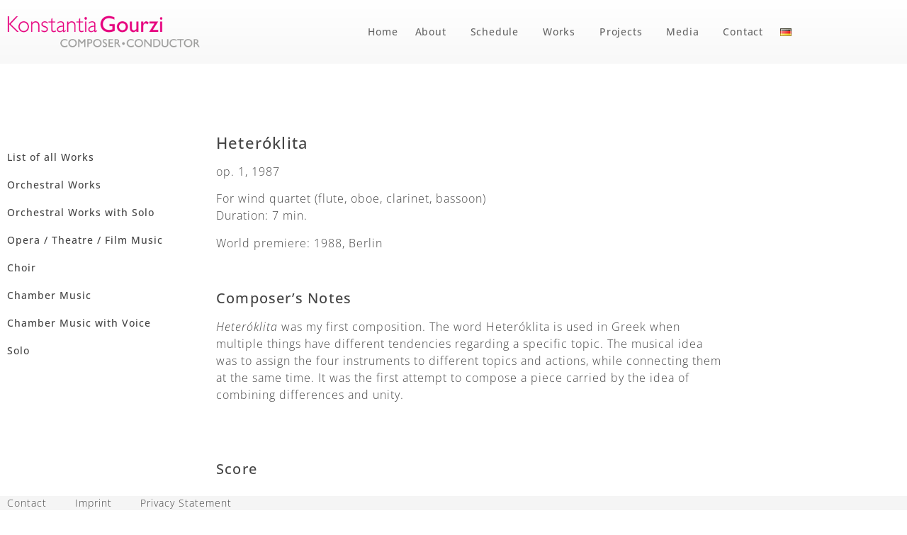

--- FILE ---
content_type: text/html; charset=UTF-8
request_url: https://konstantiagourzi.com/en/heteroklita-en/
body_size: 14423
content:
<!doctype html>
<html lang="en-GB">
<head>
	<meta charset="UTF-8">
	<meta name="viewport" content="width=device-width, initial-scale=1">
	<link rel="profile" href="https://gmpg.org/xfn/11">
	<meta name='robots' content='index, follow, max-image-preview:large, max-snippet:-1, max-video-preview:-1' />

	<!-- This site is optimized with the Yoast SEO plugin v26.7 - https://yoast.com/wordpress/plugins/seo/ -->
	<title>Heteróklita | Konstantia Gourzi | Komponistin und Dirigentin</title>
	<link rel="canonical" href="https://konstantiagourzi.com/en/heteroklita-en/" />
	<meta property="og:locale" content="en_GB" />
	<meta property="og:type" content="article" />
	<meta property="og:title" content="Heteróklita | Konstantia Gourzi | Komponistin und Dirigentin" />
	<meta property="og:description" content="For wind quartet (flute, oboe, clarinet, bassoon) Duration: 7 min." />
	<meta property="og:url" content="https://konstantiagourzi.com/en/heteroklita-en/" />
	<meta property="og:site_name" content="Konstantia Gourzi" />
	<meta property="article:published_time" content="2017-04-22T11:25:31+00:00" />
	<meta property="article:modified_time" content="2023-10-31T11:00:47+00:00" />
	<meta name="author" content="John Blomfeld" />
	<meta name="twitter:card" content="summary_large_image" />
	<meta name="twitter:label1" content="Written by" />
	<meta name="twitter:data1" content="John Blomfeld" />
	<script type="application/ld+json" class="yoast-schema-graph">{"@context":"https://schema.org","@graph":[{"@type":"Article","@id":"https://konstantiagourzi.com/en/heteroklita-en/#article","isPartOf":{"@id":"https://konstantiagourzi.com/en/heteroklita-en/"},"author":{"name":"John Blomfeld","@id":"https://konstantiagourzi.com/en/home-2/#/schema/person/80293a850f412314253b346dc09f17b2"},"headline":"op. 1: Heteróklita (1987)","datePublished":"2017-04-22T11:25:31+00:00","dateModified":"2023-10-31T11:00:47+00:00","mainEntityOfPage":{"@id":"https://konstantiagourzi.com/en/heteroklita-en/"},"wordCount":88,"publisher":{"@id":"https://konstantiagourzi.com/en/home-2/#/schema/person/33d6130fe31e9da5de73fe843bce5d04"},"articleSection":["Chamber Music","Works"],"inLanguage":"en-GB"},{"@type":"WebPage","@id":"https://konstantiagourzi.com/en/heteroklita-en/","url":"https://konstantiagourzi.com/en/heteroklita-en/","name":"Heteróklita | Konstantia Gourzi | Komponistin und Dirigentin","isPartOf":{"@id":"https://konstantiagourzi.com/en/home-2/#website"},"datePublished":"2017-04-22T11:25:31+00:00","dateModified":"2023-10-31T11:00:47+00:00","breadcrumb":{"@id":"https://konstantiagourzi.com/en/heteroklita-en/#breadcrumb"},"inLanguage":"en-GB","potentialAction":[{"@type":"ReadAction","target":["https://konstantiagourzi.com/en/heteroklita-en/"]}]},{"@type":"BreadcrumbList","@id":"https://konstantiagourzi.com/en/heteroklita-en/#breadcrumb","itemListElement":[{"@type":"ListItem","position":1,"name":"Startseite","item":"https://konstantiagourzi.com/en/home-2/"},{"@type":"ListItem","position":2,"name":"op. 1: Heteróklita (1987)"}]},{"@type":"WebSite","@id":"https://konstantiagourzi.com/en/home-2/#website","url":"https://konstantiagourzi.com/en/home-2/","name":"Konstantia Gourzi","description":"Dirigentin und Komponistin","publisher":{"@id":"https://konstantiagourzi.com/en/home-2/#/schema/person/33d6130fe31e9da5de73fe843bce5d04"},"potentialAction":[{"@type":"SearchAction","target":{"@type":"EntryPoint","urlTemplate":"https://konstantiagourzi.com/en/home-2/?s={search_term_string}"},"query-input":{"@type":"PropertyValueSpecification","valueRequired":true,"valueName":"search_term_string"}}],"inLanguage":"en-GB"},{"@type":["Person","Organization"],"@id":"https://konstantiagourzi.com/en/home-2/#/schema/person/33d6130fe31e9da5de73fe843bce5d04","name":"Konstantia Gourzi","image":{"@type":"ImageObject","inLanguage":"en-GB","@id":"https://konstantiagourzi.com/en/home-2/#/schema/person/image/","url":"https://konstantiagourzi.com/wp-content/uploads/konstantia-gourzi-composer-conductor-v4-neu.png","contentUrl":"https://konstantiagourzi.com/wp-content/uploads/konstantia-gourzi-composer-conductor-v4-neu.png","width":780,"height":140,"caption":"Konstantia Gourzi"},"logo":{"@id":"https://konstantiagourzi.com/en/home-2/#/schema/person/image/"}},{"@type":"Person","@id":"https://konstantiagourzi.com/en/home-2/#/schema/person/80293a850f412314253b346dc09f17b2","name":"John Blomfeld","image":{"@type":"ImageObject","inLanguage":"en-GB","@id":"https://konstantiagourzi.com/en/home-2/#/schema/person/image/","url":"https://secure.gravatar.com/avatar/3fd6153717cbe7ceb5ac7d57b745884d0ee2ac63eaf60d79bead658d2e435841?s=96&d=mm&r=g","contentUrl":"https://secure.gravatar.com/avatar/3fd6153717cbe7ceb5ac7d57b745884d0ee2ac63eaf60d79bead658d2e435841?s=96&d=mm&r=g","caption":"John Blomfeld"},"sameAs":["https://konstantiagourzi.com"],"url":"https://konstantiagourzi.com/en/author/john-blomfeld/"}]}</script>
	<!-- / Yoast SEO plugin. -->


<link rel='dns-prefetch' href='//www.googletagmanager.com' />
<link rel="alternate" type="application/rss+xml" title="Konstantia Gourzi &raquo; Feed" href="https://konstantiagourzi.com/en/feed/" />
<link rel="alternate" type="application/rss+xml" title="Konstantia Gourzi &raquo; Comments Feed" href="https://konstantiagourzi.com/en/comments/feed/" />
<link rel="alternate" type="application/rss+xml" title="Konstantia Gourzi &raquo; op. 1: Heteróklita (1987) Comments Feed" href="https://konstantiagourzi.com/en/heteroklita-en/feed/" />
<link rel="alternate" title="oEmbed (JSON)" type="application/json+oembed" href="https://konstantiagourzi.com/wp-json/oembed/1.0/embed?url=https%3A%2F%2Fkonstantiagourzi.com%2Fen%2Fheteroklita-en%2F&#038;lang=en" />
<link rel="alternate" title="oEmbed (XML)" type="text/xml+oembed" href="https://konstantiagourzi.com/wp-json/oembed/1.0/embed?url=https%3A%2F%2Fkonstantiagourzi.com%2Fen%2Fheteroklita-en%2F&#038;format=xml&#038;lang=en" />
<style id='wp-img-auto-sizes-contain-inline-css'>
img:is([sizes=auto i],[sizes^="auto," i]){contain-intrinsic-size:3000px 1500px}
/*# sourceURL=wp-img-auto-sizes-contain-inline-css */
</style>
<style id='wp-emoji-styles-inline-css'>

	img.wp-smiley, img.emoji {
		display: inline !important;
		border: none !important;
		box-shadow: none !important;
		height: 1em !important;
		width: 1em !important;
		margin: 0 0.07em !important;
		vertical-align: -0.1em !important;
		background: none !important;
		padding: 0 !important;
	}
/*# sourceURL=wp-emoji-styles-inline-css */
</style>
<style id='global-styles-inline-css'>
:root{--wp--preset--aspect-ratio--square: 1;--wp--preset--aspect-ratio--4-3: 4/3;--wp--preset--aspect-ratio--3-4: 3/4;--wp--preset--aspect-ratio--3-2: 3/2;--wp--preset--aspect-ratio--2-3: 2/3;--wp--preset--aspect-ratio--16-9: 16/9;--wp--preset--aspect-ratio--9-16: 9/16;--wp--preset--color--black: #000000;--wp--preset--color--cyan-bluish-gray: #abb8c3;--wp--preset--color--white: #ffffff;--wp--preset--color--pale-pink: #f78da7;--wp--preset--color--vivid-red: #cf2e2e;--wp--preset--color--luminous-vivid-orange: #ff6900;--wp--preset--color--luminous-vivid-amber: #fcb900;--wp--preset--color--light-green-cyan: #7bdcb5;--wp--preset--color--vivid-green-cyan: #00d084;--wp--preset--color--pale-cyan-blue: #8ed1fc;--wp--preset--color--vivid-cyan-blue: #0693e3;--wp--preset--color--vivid-purple: #9b51e0;--wp--preset--gradient--vivid-cyan-blue-to-vivid-purple: linear-gradient(135deg,rgb(6,147,227) 0%,rgb(155,81,224) 100%);--wp--preset--gradient--light-green-cyan-to-vivid-green-cyan: linear-gradient(135deg,rgb(122,220,180) 0%,rgb(0,208,130) 100%);--wp--preset--gradient--luminous-vivid-amber-to-luminous-vivid-orange: linear-gradient(135deg,rgb(252,185,0) 0%,rgb(255,105,0) 100%);--wp--preset--gradient--luminous-vivid-orange-to-vivid-red: linear-gradient(135deg,rgb(255,105,0) 0%,rgb(207,46,46) 100%);--wp--preset--gradient--very-light-gray-to-cyan-bluish-gray: linear-gradient(135deg,rgb(238,238,238) 0%,rgb(169,184,195) 100%);--wp--preset--gradient--cool-to-warm-spectrum: linear-gradient(135deg,rgb(74,234,220) 0%,rgb(151,120,209) 20%,rgb(207,42,186) 40%,rgb(238,44,130) 60%,rgb(251,105,98) 80%,rgb(254,248,76) 100%);--wp--preset--gradient--blush-light-purple: linear-gradient(135deg,rgb(255,206,236) 0%,rgb(152,150,240) 100%);--wp--preset--gradient--blush-bordeaux: linear-gradient(135deg,rgb(254,205,165) 0%,rgb(254,45,45) 50%,rgb(107,0,62) 100%);--wp--preset--gradient--luminous-dusk: linear-gradient(135deg,rgb(255,203,112) 0%,rgb(199,81,192) 50%,rgb(65,88,208) 100%);--wp--preset--gradient--pale-ocean: linear-gradient(135deg,rgb(255,245,203) 0%,rgb(182,227,212) 50%,rgb(51,167,181) 100%);--wp--preset--gradient--electric-grass: linear-gradient(135deg,rgb(202,248,128) 0%,rgb(113,206,126) 100%);--wp--preset--gradient--midnight: linear-gradient(135deg,rgb(2,3,129) 0%,rgb(40,116,252) 100%);--wp--preset--font-size--small: 13px;--wp--preset--font-size--medium: 20px;--wp--preset--font-size--large: 36px;--wp--preset--font-size--x-large: 42px;--wp--preset--spacing--20: 0.44rem;--wp--preset--spacing--30: 0.67rem;--wp--preset--spacing--40: 1rem;--wp--preset--spacing--50: 1.5rem;--wp--preset--spacing--60: 2.25rem;--wp--preset--spacing--70: 3.38rem;--wp--preset--spacing--80: 5.06rem;--wp--preset--shadow--natural: 6px 6px 9px rgba(0, 0, 0, 0.2);--wp--preset--shadow--deep: 12px 12px 50px rgba(0, 0, 0, 0.4);--wp--preset--shadow--sharp: 6px 6px 0px rgba(0, 0, 0, 0.2);--wp--preset--shadow--outlined: 6px 6px 0px -3px rgb(255, 255, 255), 6px 6px rgb(0, 0, 0);--wp--preset--shadow--crisp: 6px 6px 0px rgb(0, 0, 0);}:root { --wp--style--global--content-size: 800px;--wp--style--global--wide-size: 1200px; }:where(body) { margin: 0; }.wp-site-blocks > .alignleft { float: left; margin-right: 2em; }.wp-site-blocks > .alignright { float: right; margin-left: 2em; }.wp-site-blocks > .aligncenter { justify-content: center; margin-left: auto; margin-right: auto; }:where(.wp-site-blocks) > * { margin-block-start: 24px; margin-block-end: 0; }:where(.wp-site-blocks) > :first-child { margin-block-start: 0; }:where(.wp-site-blocks) > :last-child { margin-block-end: 0; }:root { --wp--style--block-gap: 24px; }:root :where(.is-layout-flow) > :first-child{margin-block-start: 0;}:root :where(.is-layout-flow) > :last-child{margin-block-end: 0;}:root :where(.is-layout-flow) > *{margin-block-start: 24px;margin-block-end: 0;}:root :where(.is-layout-constrained) > :first-child{margin-block-start: 0;}:root :where(.is-layout-constrained) > :last-child{margin-block-end: 0;}:root :where(.is-layout-constrained) > *{margin-block-start: 24px;margin-block-end: 0;}:root :where(.is-layout-flex){gap: 24px;}:root :where(.is-layout-grid){gap: 24px;}.is-layout-flow > .alignleft{float: left;margin-inline-start: 0;margin-inline-end: 2em;}.is-layout-flow > .alignright{float: right;margin-inline-start: 2em;margin-inline-end: 0;}.is-layout-flow > .aligncenter{margin-left: auto !important;margin-right: auto !important;}.is-layout-constrained > .alignleft{float: left;margin-inline-start: 0;margin-inline-end: 2em;}.is-layout-constrained > .alignright{float: right;margin-inline-start: 2em;margin-inline-end: 0;}.is-layout-constrained > .aligncenter{margin-left: auto !important;margin-right: auto !important;}.is-layout-constrained > :where(:not(.alignleft):not(.alignright):not(.alignfull)){max-width: var(--wp--style--global--content-size);margin-left: auto !important;margin-right: auto !important;}.is-layout-constrained > .alignwide{max-width: var(--wp--style--global--wide-size);}body .is-layout-flex{display: flex;}.is-layout-flex{flex-wrap: wrap;align-items: center;}.is-layout-flex > :is(*, div){margin: 0;}body .is-layout-grid{display: grid;}.is-layout-grid > :is(*, div){margin: 0;}body{padding-top: 0px;padding-right: 0px;padding-bottom: 0px;padding-left: 0px;}a:where(:not(.wp-element-button)){text-decoration: underline;}:root :where(.wp-element-button, .wp-block-button__link){background-color: #32373c;border-width: 0;color: #fff;font-family: inherit;font-size: inherit;font-style: inherit;font-weight: inherit;letter-spacing: inherit;line-height: inherit;padding-top: calc(0.667em + 2px);padding-right: calc(1.333em + 2px);padding-bottom: calc(0.667em + 2px);padding-left: calc(1.333em + 2px);text-decoration: none;text-transform: inherit;}.has-black-color{color: var(--wp--preset--color--black) !important;}.has-cyan-bluish-gray-color{color: var(--wp--preset--color--cyan-bluish-gray) !important;}.has-white-color{color: var(--wp--preset--color--white) !important;}.has-pale-pink-color{color: var(--wp--preset--color--pale-pink) !important;}.has-vivid-red-color{color: var(--wp--preset--color--vivid-red) !important;}.has-luminous-vivid-orange-color{color: var(--wp--preset--color--luminous-vivid-orange) !important;}.has-luminous-vivid-amber-color{color: var(--wp--preset--color--luminous-vivid-amber) !important;}.has-light-green-cyan-color{color: var(--wp--preset--color--light-green-cyan) !important;}.has-vivid-green-cyan-color{color: var(--wp--preset--color--vivid-green-cyan) !important;}.has-pale-cyan-blue-color{color: var(--wp--preset--color--pale-cyan-blue) !important;}.has-vivid-cyan-blue-color{color: var(--wp--preset--color--vivid-cyan-blue) !important;}.has-vivid-purple-color{color: var(--wp--preset--color--vivid-purple) !important;}.has-black-background-color{background-color: var(--wp--preset--color--black) !important;}.has-cyan-bluish-gray-background-color{background-color: var(--wp--preset--color--cyan-bluish-gray) !important;}.has-white-background-color{background-color: var(--wp--preset--color--white) !important;}.has-pale-pink-background-color{background-color: var(--wp--preset--color--pale-pink) !important;}.has-vivid-red-background-color{background-color: var(--wp--preset--color--vivid-red) !important;}.has-luminous-vivid-orange-background-color{background-color: var(--wp--preset--color--luminous-vivid-orange) !important;}.has-luminous-vivid-amber-background-color{background-color: var(--wp--preset--color--luminous-vivid-amber) !important;}.has-light-green-cyan-background-color{background-color: var(--wp--preset--color--light-green-cyan) !important;}.has-vivid-green-cyan-background-color{background-color: var(--wp--preset--color--vivid-green-cyan) !important;}.has-pale-cyan-blue-background-color{background-color: var(--wp--preset--color--pale-cyan-blue) !important;}.has-vivid-cyan-blue-background-color{background-color: var(--wp--preset--color--vivid-cyan-blue) !important;}.has-vivid-purple-background-color{background-color: var(--wp--preset--color--vivid-purple) !important;}.has-black-border-color{border-color: var(--wp--preset--color--black) !important;}.has-cyan-bluish-gray-border-color{border-color: var(--wp--preset--color--cyan-bluish-gray) !important;}.has-white-border-color{border-color: var(--wp--preset--color--white) !important;}.has-pale-pink-border-color{border-color: var(--wp--preset--color--pale-pink) !important;}.has-vivid-red-border-color{border-color: var(--wp--preset--color--vivid-red) !important;}.has-luminous-vivid-orange-border-color{border-color: var(--wp--preset--color--luminous-vivid-orange) !important;}.has-luminous-vivid-amber-border-color{border-color: var(--wp--preset--color--luminous-vivid-amber) !important;}.has-light-green-cyan-border-color{border-color: var(--wp--preset--color--light-green-cyan) !important;}.has-vivid-green-cyan-border-color{border-color: var(--wp--preset--color--vivid-green-cyan) !important;}.has-pale-cyan-blue-border-color{border-color: var(--wp--preset--color--pale-cyan-blue) !important;}.has-vivid-cyan-blue-border-color{border-color: var(--wp--preset--color--vivid-cyan-blue) !important;}.has-vivid-purple-border-color{border-color: var(--wp--preset--color--vivid-purple) !important;}.has-vivid-cyan-blue-to-vivid-purple-gradient-background{background: var(--wp--preset--gradient--vivid-cyan-blue-to-vivid-purple) !important;}.has-light-green-cyan-to-vivid-green-cyan-gradient-background{background: var(--wp--preset--gradient--light-green-cyan-to-vivid-green-cyan) !important;}.has-luminous-vivid-amber-to-luminous-vivid-orange-gradient-background{background: var(--wp--preset--gradient--luminous-vivid-amber-to-luminous-vivid-orange) !important;}.has-luminous-vivid-orange-to-vivid-red-gradient-background{background: var(--wp--preset--gradient--luminous-vivid-orange-to-vivid-red) !important;}.has-very-light-gray-to-cyan-bluish-gray-gradient-background{background: var(--wp--preset--gradient--very-light-gray-to-cyan-bluish-gray) !important;}.has-cool-to-warm-spectrum-gradient-background{background: var(--wp--preset--gradient--cool-to-warm-spectrum) !important;}.has-blush-light-purple-gradient-background{background: var(--wp--preset--gradient--blush-light-purple) !important;}.has-blush-bordeaux-gradient-background{background: var(--wp--preset--gradient--blush-bordeaux) !important;}.has-luminous-dusk-gradient-background{background: var(--wp--preset--gradient--luminous-dusk) !important;}.has-pale-ocean-gradient-background{background: var(--wp--preset--gradient--pale-ocean) !important;}.has-electric-grass-gradient-background{background: var(--wp--preset--gradient--electric-grass) !important;}.has-midnight-gradient-background{background: var(--wp--preset--gradient--midnight) !important;}.has-small-font-size{font-size: var(--wp--preset--font-size--small) !important;}.has-medium-font-size{font-size: var(--wp--preset--font-size--medium) !important;}.has-large-font-size{font-size: var(--wp--preset--font-size--large) !important;}.has-x-large-font-size{font-size: var(--wp--preset--font-size--x-large) !important;}
:root :where(.wp-block-pullquote){font-size: 1.5em;line-height: 1.6;}
/*# sourceURL=global-styles-inline-css */
</style>
<link rel='stylesheet' id='cmplz-general-css' href='https://konstantiagourzi.com/wp-content/plugins/complianz-gdpr/assets/css/cookieblocker.min.css?ver=1765981977' media='all' />
<link rel='stylesheet' id='parent-style-css' href='https://konstantiagourzi.com/wp-content/themes/hello-elementor/style.css?ver=6.9' media='all' />
<link rel='stylesheet' id='child-style-css' href='https://konstantiagourzi.com/wp-content/themes/golden-shadows/style.css?ver=6.9' media='all' />
<link rel='stylesheet' id='hello-elementor-css' href='https://konstantiagourzi.com/wp-content/themes/hello-elementor/assets/css/reset.css?ver=3.4.5' media='all' />
<link rel='stylesheet' id='hello-elementor-theme-style-css' href='https://konstantiagourzi.com/wp-content/themes/hello-elementor/assets/css/theme.css?ver=3.4.5' media='all' />
<link rel='stylesheet' id='hello-elementor-header-footer-css' href='https://konstantiagourzi.com/wp-content/themes/hello-elementor/assets/css/header-footer.css?ver=3.4.5' media='all' />
<link rel='stylesheet' id='elementor-frontend-css' href='https://konstantiagourzi.com/wp-content/plugins/elementor/assets/css/frontend.min.css?ver=3.34.1' media='all' />
<link rel='stylesheet' id='elementor-post-6-css' href='https://konstantiagourzi.com/wp-content/uploads/elementor/css/post-6.css?ver=1768487639' media='all' />
<link rel='stylesheet' id='widget-image-css' href='https://konstantiagourzi.com/wp-content/plugins/elementor/assets/css/widget-image.min.css?ver=3.34.1' media='all' />
<link rel='stylesheet' id='widget-nav-menu-css' href='https://konstantiagourzi.com/wp-content/plugins/elementor-pro/assets/css/widget-nav-menu.min.css?ver=3.34.0' media='all' />
<link rel='stylesheet' id='e-sticky-css' href='https://konstantiagourzi.com/wp-content/plugins/elementor-pro/assets/css/modules/sticky.min.css?ver=3.34.0' media='all' />
<link rel='stylesheet' id='widget-spacer-css' href='https://konstantiagourzi.com/wp-content/plugins/elementor/assets/css/widget-spacer.min.css?ver=3.34.1' media='all' />
<link rel='stylesheet' id='elementor-icons-css' href='https://konstantiagourzi.com/wp-content/plugins/elementor/assets/lib/eicons/css/elementor-icons.min.css?ver=5.45.0' media='all' />
<link rel='stylesheet' id='elementor-post-179-css' href='https://konstantiagourzi.com/wp-content/uploads/elementor/css/post-179.css?ver=1768513398' media='all' />
<link rel='stylesheet' id='elementor-post-41-css' href='https://konstantiagourzi.com/wp-content/uploads/elementor/css/post-41.css?ver=1768487639' media='all' />
<link rel='stylesheet' id='elementor-post-45-css' href='https://konstantiagourzi.com/wp-content/uploads/elementor/css/post-45.css?ver=1768487639' media='all' />
<link rel='stylesheet' id='elementor-post-13505-css' href='https://konstantiagourzi.com/wp-content/uploads/elementor/css/post-13505.css?ver=1768488317' media='all' />
<link rel='stylesheet' id='elementor-icons-shared-0-css' href='https://konstantiagourzi.com/wp-content/plugins/elementor/assets/lib/font-awesome/css/fontawesome.min.css?ver=5.15.3' media='all' />
<link rel='stylesheet' id='elementor-icons-fa-solid-css' href='https://konstantiagourzi.com/wp-content/plugins/elementor/assets/lib/font-awesome/css/solid.min.css?ver=5.15.3' media='all' />
<script src="https://konstantiagourzi.com/wp-includes/js/jquery/jquery.min.js?ver=3.7.1" id="jquery-core-js"></script>
<script src="https://konstantiagourzi.com/wp-includes/js/jquery/jquery-migrate.min.js?ver=3.4.1" id="jquery-migrate-js"></script>
<link rel="https://api.w.org/" href="https://konstantiagourzi.com/wp-json/" /><link rel="alternate" title="JSON" type="application/json" href="https://konstantiagourzi.com/wp-json/wp/v2/posts/179" /><link rel="EditURI" type="application/rsd+xml" title="RSD" href="https://konstantiagourzi.com/xmlrpc.php?rsd" />
<meta name="generator" content="WordPress 6.9" />
<link rel='shortlink' href='https://konstantiagourzi.com/?p=179' />

		<!-- GA Google Analytics @ https://m0n.co/ga -->
		<script async src="https://www.googletagmanager.com/gtag/js?id=G-XG0ZGSDZKP"></script>
		<script>
			window.dataLayer = window.dataLayer || [];
			function gtag(){dataLayer.push(arguments);}
			gtag('js', new Date());
			gtag('config', 'G-XG0ZGSDZKP');
		</script>

	<meta name="generator" content="Site Kit by Google 1.151.0" /><meta name="description" content="For wind quartet (flute, oboe, clarinet, bassoon) 
Duration: 7 min.">
<meta name="generator" content="Elementor 3.34.1; features: additional_custom_breakpoints; settings: css_print_method-external, google_font-enabled, font_display-swap">
			<style>
				.e-con.e-parent:nth-of-type(n+4):not(.e-lazyloaded):not(.e-no-lazyload),
				.e-con.e-parent:nth-of-type(n+4):not(.e-lazyloaded):not(.e-no-lazyload) * {
					background-image: none !important;
				}
				@media screen and (max-height: 1024px) {
					.e-con.e-parent:nth-of-type(n+3):not(.e-lazyloaded):not(.e-no-lazyload),
					.e-con.e-parent:nth-of-type(n+3):not(.e-lazyloaded):not(.e-no-lazyload) * {
						background-image: none !important;
					}
				}
				@media screen and (max-height: 640px) {
					.e-con.e-parent:nth-of-type(n+2):not(.e-lazyloaded):not(.e-no-lazyload),
					.e-con.e-parent:nth-of-type(n+2):not(.e-lazyloaded):not(.e-no-lazyload) * {
						background-image: none !important;
					}
				}
			</style>
			<link rel="icon" href="https://konstantiagourzi.com/wp-content/uploads/cropped-kg-32x32.png" sizes="32x32" />
<link rel="icon" href="https://konstantiagourzi.com/wp-content/uploads/cropped-kg-192x192.png" sizes="192x192" />
<link rel="apple-touch-icon" href="https://konstantiagourzi.com/wp-content/uploads/cropped-kg-180x180.png" />
<meta name="msapplication-TileImage" content="https://konstantiagourzi.com/wp-content/uploads/cropped-kg-270x270.png" />
</head>
<body data-cmplz=1 class="wp-singular post-template-default single single-post postid-179 single-format-standard wp-custom-logo wp-embed-responsive wp-theme-hello-elementor wp-child-theme-golden-shadows hello-elementor-default elementor-default elementor-kit-6 elementor-page elementor-page-179 elementor-page-13505">


<a class="skip-link screen-reader-text" href="#content">Skip to content</a>

		<header data-elementor-type="header" data-elementor-id="41" class="elementor elementor-41 elementor-location-header" data-elementor-post-type="elementor_library">
					<section class="elementor-section elementor-top-section elementor-element elementor-element-a6802df elementor-section-height-min-height elementor-section-boxed elementor-section-height-default elementor-section-items-middle" data-id="a6802df" data-element_type="section" data-settings="{&quot;background_background&quot;:&quot;gradient&quot;}">
						<div class="elementor-container elementor-column-gap-default">
					<div class="elementor-column elementor-col-50 elementor-top-column elementor-element elementor-element-791cb6c" data-id="791cb6c" data-element_type="column">
			<div class="elementor-widget-wrap elementor-element-populated">
						<div class="elementor-element elementor-element-f10a8b6 elementor-widget elementor-widget-theme-site-logo elementor-widget-image" data-id="f10a8b6" data-element_type="widget" data-widget_type="theme-site-logo.default">
				<div class="elementor-widget-container">
											<a href="https://konstantiagourzi.com">
			<img fetchpriority="high" width="780" height="140" src="https://konstantiagourzi.com/wp-content/uploads/konstantia-gourzi-composer-conductor-v4-neu.png" class="attachment-full size-full wp-image-696" alt="Konstantia Gourzi – Dirigentin und Komponistin" srcset="https://konstantiagourzi.com/wp-content/uploads/konstantia-gourzi-composer-conductor-v4-neu.png 780w, https://konstantiagourzi.com/wp-content/uploads/konstantia-gourzi-composer-conductor-v4-neu-300x54.png 300w, https://konstantiagourzi.com/wp-content/uploads/konstantia-gourzi-composer-conductor-v4-neu-768x138.png 768w" sizes="(max-width: 780px) 100vw, 780px" />				</a>
											</div>
				</div>
					</div>
		</div>
				<div class="elementor-column elementor-col-50 elementor-top-column elementor-element elementor-element-3a9dfce" data-id="3a9dfce" data-element_type="column">
			<div class="elementor-widget-wrap elementor-element-populated">
						<div class="elementor-element elementor-element-3df9ee3 elementor-nav-menu__align-end elementor-nav-menu--stretch elementor-nav-menu--dropdown-tablet elementor-nav-menu__text-align-aside elementor-nav-menu--toggle elementor-nav-menu--burger elementor-widget elementor-widget-nav-menu" data-id="3df9ee3" data-element_type="widget" data-settings="{&quot;submenu_icon&quot;:{&quot;value&quot;:&quot;&lt;i class=\&quot;\&quot; aria-hidden=\&quot;true\&quot;&gt;&lt;\/i&gt;&quot;,&quot;library&quot;:&quot;&quot;},&quot;full_width&quot;:&quot;stretch&quot;,&quot;layout&quot;:&quot;horizontal&quot;,&quot;toggle&quot;:&quot;burger&quot;}" data-widget_type="nav-menu.default">
				<div class="elementor-widget-container">
								<nav aria-label="Menu" class="elementor-nav-menu--main elementor-nav-menu__container elementor-nav-menu--layout-horizontal e--pointer-none">
				<ul id="menu-1-3df9ee3" class="elementor-nav-menu"><li class="menu-item menu-item-type-post_type menu-item-object-page menu-item-home menu-item-14769"><a href="https://konstantiagourzi.com/en/home-2/" class="elementor-item">Home</a></li>
<li class="menu-item menu-item-type-post_type menu-item-object-page menu-item-has-children menu-item-14766"><a href="https://konstantiagourzi.com/en/short-biography/" class="elementor-item">About</a>
<ul class="sub-menu elementor-nav-menu--dropdown">
	<li class="menu-item menu-item-type-post_type menu-item-object-page menu-item-19693"><a href="https://konstantiagourzi.com/en/short-biography/" class="elementor-sub-item">Short Biography</a></li>
	<li class="menu-item menu-item-type-post_type menu-item-object-page menu-item-19694"><a href="https://konstantiagourzi.com/en/long-biography/" class="elementor-sub-item">Long Biography</a></li>
	<li class="menu-item menu-item-type-post_type menu-item-object-page menu-item-19695"><a href="https://konstantiagourzi.com/en/essay-2/" class="elementor-sub-item">Essay</a></li>
</ul>
</li>
<li class="menu-item menu-item-type-post_type menu-item-object-page menu-item-has-children menu-item-14767"><a href="https://konstantiagourzi.com/en/schedule/" class="elementor-item">Schedule</a>
<ul class="sub-menu elementor-nav-menu--dropdown">
	<li class="menu-item menu-item-type-post_type menu-item-object-page menu-item-20207"><a href="https://konstantiagourzi.com/en/schedule/" class="elementor-sub-item">Schedule</a></li>
	<li class="menu-item menu-item-type-post_type menu-item-object-page menu-item-27252"><a href="https://konstantiagourzi.com/en/archive-dates-2024/" class="elementor-sub-item">Archive</a></li>
</ul>
</li>
<li class="menu-item menu-item-type-post_type menu-item-object-page menu-item-has-children menu-item-14782"><a href="https://konstantiagourzi.com/en/all-works/" class="elementor-item">Works</a>
<ul class="sub-menu elementor-nav-menu--dropdown">
	<li class="menu-item menu-item-type-post_type menu-item-object-page menu-item-14795"><a href="https://konstantiagourzi.com/en/all-works/list-of-works/" class="elementor-sub-item">List of all Works</a></li>
	<li class="menu-item menu-item-type-post_type menu-item-object-page menu-item-14796"><a href="https://konstantiagourzi.com/en/all-works/orchestral-works/" class="elementor-sub-item">Orchestral Works</a></li>
	<li class="menu-item menu-item-type-post_type menu-item-object-page menu-item-14797"><a href="https://konstantiagourzi.com/en/all-works/orchestral-works-with-solo/" class="elementor-sub-item">Orchestral Works with Solo</a></li>
	<li class="menu-item menu-item-type-post_type menu-item-object-page menu-item-14798"><a href="https://konstantiagourzi.com/en/all-works/opera-theatre-film-music/" class="elementor-sub-item">Opera / Theatre / Film Music</a></li>
	<li class="menu-item menu-item-type-post_type menu-item-object-page menu-item-14799"><a href="https://konstantiagourzi.com/en/all-works/choir/" class="elementor-sub-item">Choir</a></li>
	<li class="menu-item menu-item-type-post_type menu-item-object-page menu-item-14800"><a href="https://konstantiagourzi.com/en/all-works/chamber-music/" class="elementor-sub-item">Chamber Music</a></li>
	<li class="menu-item menu-item-type-post_type menu-item-object-page menu-item-14801"><a href="https://konstantiagourzi.com/en/all-works/chamber-music-with-voice/" class="elementor-sub-item">Chamber Music with Voice</a></li>
	<li class="menu-item menu-item-type-post_type menu-item-object-page menu-item-14802"><a href="https://konstantiagourzi.com/en/all-works/solo/" class="elementor-sub-item">Solo</a></li>
</ul>
</li>
<li class="menu-item menu-item-type-post_type menu-item-object-page menu-item-has-children menu-item-14765"><a href="https://konstantiagourzi.com/en/projects/" class="elementor-item">Projects</a>
<ul class="sub-menu elementor-nav-menu--dropdown">
	<li class="menu-item menu-item-type-post_type menu-item-object-page menu-item-15096"><a href="https://konstantiagourzi.com/en/projects/ensembles/" class="elementor-sub-item">Ensembles</a></li>
	<li class="menu-item menu-item-type-post_type menu-item-object-page menu-item-15095"><a href="https://konstantiagourzi.com/en/projects/concert-series/" class="elementor-sub-item">Concert Series</a></li>
	<li class="menu-item menu-item-type-post_type menu-item-object-page menu-item-15094"><a href="https://konstantiagourzi.com/en/projects/music-and-other-art-forms/" class="elementor-sub-item">Music and other Art Forms</a></li>
	<li class="menu-item menu-item-type-post_type menu-item-object-page menu-item-15093"><a href="https://konstantiagourzi.com/en/projects/classics-in-dialogue/" class="elementor-sub-item">Classic in Dialogue</a></li>
	<li class="menu-item menu-item-type-post_type menu-item-object-page menu-item-15092"><a href="https://konstantiagourzi.com/en/projects/education/" class="elementor-sub-item">Education</a></li>
</ul>
</li>
<li class="menu-item menu-item-type-post_type menu-item-object-page menu-item-has-children menu-item-14778"><a href="https://konstantiagourzi.com/en/media-2/" class="elementor-item">Media</a>
<ul class="sub-menu elementor-nav-menu--dropdown">
	<li class="menu-item menu-item-type-post_type menu-item-object-page menu-item-15046"><a href="https://konstantiagourzi.com/en/media-2/discography/" class="elementor-sub-item">Discography</a></li>
	<li class="menu-item menu-item-type-post_type menu-item-object-page menu-item-15047"><a href="https://konstantiagourzi.com/en/media-2/pictures/" class="elementor-sub-item">Gallery</a></li>
	<li class="menu-item menu-item-type-post_type menu-item-object-page menu-item-15048"><a href="https://konstantiagourzi.com/en/media-2/videos/" class="elementor-sub-item">Videos</a></li>
	<li class="menu-item menu-item-type-post_type menu-item-object-page menu-item-15049"><a href="https://konstantiagourzi.com/en/media-2/interviews/" class="elementor-sub-item">Interviews</a></li>
	<li class="menu-item menu-item-type-post_type menu-item-object-page menu-item-15051"><a href="https://konstantiagourzi.com/en/media-2/reviews/" class="elementor-sub-item">Reviews</a></li>
	<li class="menu-item menu-item-type-post_type menu-item-object-page menu-item-15050"><a href="https://konstantiagourzi.com/en/media-2/download-press/" class="elementor-sub-item">Portraits</a></li>
</ul>
</li>
<li class="menu-item menu-item-type-post_type menu-item-object-page menu-item-14768"><a href="https://konstantiagourzi.com/en/contact/" class="elementor-item">Contact</a></li>
<li class="lang-item lang-item-26 lang-item-de no-translation lang-item-first menu-item menu-item-type-custom menu-item-object-custom menu-item-14781-de"><a href="https://konstantiagourzi.com/" hreflang="de-DE" lang="de-DE" class="elementor-item"><img src="[data-uri]" alt="Deutsch" width="16" height="11" style="width: 16px; height: 11px;" /></a></li>
</ul>			</nav>
					<div class="elementor-menu-toggle" role="button" tabindex="0" aria-label="Menu Toggle" aria-expanded="false">
			<i aria-hidden="true" role="presentation" class="elementor-menu-toggle__icon--open eicon-menu-bar"></i><i aria-hidden="true" role="presentation" class="elementor-menu-toggle__icon--close eicon-close"></i>		</div>
					<nav class="elementor-nav-menu--dropdown elementor-nav-menu__container" aria-hidden="true">
				<ul id="menu-2-3df9ee3" class="elementor-nav-menu"><li class="menu-item menu-item-type-post_type menu-item-object-page menu-item-home menu-item-14769"><a href="https://konstantiagourzi.com/en/home-2/" class="elementor-item" tabindex="-1">Home</a></li>
<li class="menu-item menu-item-type-post_type menu-item-object-page menu-item-has-children menu-item-14766"><a href="https://konstantiagourzi.com/en/short-biography/" class="elementor-item" tabindex="-1">About</a>
<ul class="sub-menu elementor-nav-menu--dropdown">
	<li class="menu-item menu-item-type-post_type menu-item-object-page menu-item-19693"><a href="https://konstantiagourzi.com/en/short-biography/" class="elementor-sub-item" tabindex="-1">Short Biography</a></li>
	<li class="menu-item menu-item-type-post_type menu-item-object-page menu-item-19694"><a href="https://konstantiagourzi.com/en/long-biography/" class="elementor-sub-item" tabindex="-1">Long Biography</a></li>
	<li class="menu-item menu-item-type-post_type menu-item-object-page menu-item-19695"><a href="https://konstantiagourzi.com/en/essay-2/" class="elementor-sub-item" tabindex="-1">Essay</a></li>
</ul>
</li>
<li class="menu-item menu-item-type-post_type menu-item-object-page menu-item-has-children menu-item-14767"><a href="https://konstantiagourzi.com/en/schedule/" class="elementor-item" tabindex="-1">Schedule</a>
<ul class="sub-menu elementor-nav-menu--dropdown">
	<li class="menu-item menu-item-type-post_type menu-item-object-page menu-item-20207"><a href="https://konstantiagourzi.com/en/schedule/" class="elementor-sub-item" tabindex="-1">Schedule</a></li>
	<li class="menu-item menu-item-type-post_type menu-item-object-page menu-item-27252"><a href="https://konstantiagourzi.com/en/archive-dates-2024/" class="elementor-sub-item" tabindex="-1">Archive</a></li>
</ul>
</li>
<li class="menu-item menu-item-type-post_type menu-item-object-page menu-item-has-children menu-item-14782"><a href="https://konstantiagourzi.com/en/all-works/" class="elementor-item" tabindex="-1">Works</a>
<ul class="sub-menu elementor-nav-menu--dropdown">
	<li class="menu-item menu-item-type-post_type menu-item-object-page menu-item-14795"><a href="https://konstantiagourzi.com/en/all-works/list-of-works/" class="elementor-sub-item" tabindex="-1">List of all Works</a></li>
	<li class="menu-item menu-item-type-post_type menu-item-object-page menu-item-14796"><a href="https://konstantiagourzi.com/en/all-works/orchestral-works/" class="elementor-sub-item" tabindex="-1">Orchestral Works</a></li>
	<li class="menu-item menu-item-type-post_type menu-item-object-page menu-item-14797"><a href="https://konstantiagourzi.com/en/all-works/orchestral-works-with-solo/" class="elementor-sub-item" tabindex="-1">Orchestral Works with Solo</a></li>
	<li class="menu-item menu-item-type-post_type menu-item-object-page menu-item-14798"><a href="https://konstantiagourzi.com/en/all-works/opera-theatre-film-music/" class="elementor-sub-item" tabindex="-1">Opera / Theatre / Film Music</a></li>
	<li class="menu-item menu-item-type-post_type menu-item-object-page menu-item-14799"><a href="https://konstantiagourzi.com/en/all-works/choir/" class="elementor-sub-item" tabindex="-1">Choir</a></li>
	<li class="menu-item menu-item-type-post_type menu-item-object-page menu-item-14800"><a href="https://konstantiagourzi.com/en/all-works/chamber-music/" class="elementor-sub-item" tabindex="-1">Chamber Music</a></li>
	<li class="menu-item menu-item-type-post_type menu-item-object-page menu-item-14801"><a href="https://konstantiagourzi.com/en/all-works/chamber-music-with-voice/" class="elementor-sub-item" tabindex="-1">Chamber Music with Voice</a></li>
	<li class="menu-item menu-item-type-post_type menu-item-object-page menu-item-14802"><a href="https://konstantiagourzi.com/en/all-works/solo/" class="elementor-sub-item" tabindex="-1">Solo</a></li>
</ul>
</li>
<li class="menu-item menu-item-type-post_type menu-item-object-page menu-item-has-children menu-item-14765"><a href="https://konstantiagourzi.com/en/projects/" class="elementor-item" tabindex="-1">Projects</a>
<ul class="sub-menu elementor-nav-menu--dropdown">
	<li class="menu-item menu-item-type-post_type menu-item-object-page menu-item-15096"><a href="https://konstantiagourzi.com/en/projects/ensembles/" class="elementor-sub-item" tabindex="-1">Ensembles</a></li>
	<li class="menu-item menu-item-type-post_type menu-item-object-page menu-item-15095"><a href="https://konstantiagourzi.com/en/projects/concert-series/" class="elementor-sub-item" tabindex="-1">Concert Series</a></li>
	<li class="menu-item menu-item-type-post_type menu-item-object-page menu-item-15094"><a href="https://konstantiagourzi.com/en/projects/music-and-other-art-forms/" class="elementor-sub-item" tabindex="-1">Music and other Art Forms</a></li>
	<li class="menu-item menu-item-type-post_type menu-item-object-page menu-item-15093"><a href="https://konstantiagourzi.com/en/projects/classics-in-dialogue/" class="elementor-sub-item" tabindex="-1">Classic in Dialogue</a></li>
	<li class="menu-item menu-item-type-post_type menu-item-object-page menu-item-15092"><a href="https://konstantiagourzi.com/en/projects/education/" class="elementor-sub-item" tabindex="-1">Education</a></li>
</ul>
</li>
<li class="menu-item menu-item-type-post_type menu-item-object-page menu-item-has-children menu-item-14778"><a href="https://konstantiagourzi.com/en/media-2/" class="elementor-item" tabindex="-1">Media</a>
<ul class="sub-menu elementor-nav-menu--dropdown">
	<li class="menu-item menu-item-type-post_type menu-item-object-page menu-item-15046"><a href="https://konstantiagourzi.com/en/media-2/discography/" class="elementor-sub-item" tabindex="-1">Discography</a></li>
	<li class="menu-item menu-item-type-post_type menu-item-object-page menu-item-15047"><a href="https://konstantiagourzi.com/en/media-2/pictures/" class="elementor-sub-item" tabindex="-1">Gallery</a></li>
	<li class="menu-item menu-item-type-post_type menu-item-object-page menu-item-15048"><a href="https://konstantiagourzi.com/en/media-2/videos/" class="elementor-sub-item" tabindex="-1">Videos</a></li>
	<li class="menu-item menu-item-type-post_type menu-item-object-page menu-item-15049"><a href="https://konstantiagourzi.com/en/media-2/interviews/" class="elementor-sub-item" tabindex="-1">Interviews</a></li>
	<li class="menu-item menu-item-type-post_type menu-item-object-page menu-item-15051"><a href="https://konstantiagourzi.com/en/media-2/reviews/" class="elementor-sub-item" tabindex="-1">Reviews</a></li>
	<li class="menu-item menu-item-type-post_type menu-item-object-page menu-item-15050"><a href="https://konstantiagourzi.com/en/media-2/download-press/" class="elementor-sub-item" tabindex="-1">Portraits</a></li>
</ul>
</li>
<li class="menu-item menu-item-type-post_type menu-item-object-page menu-item-14768"><a href="https://konstantiagourzi.com/en/contact/" class="elementor-item" tabindex="-1">Contact</a></li>
<li class="lang-item lang-item-26 lang-item-de no-translation lang-item-first menu-item menu-item-type-custom menu-item-object-custom menu-item-14781-de"><a href="https://konstantiagourzi.com/" hreflang="de-DE" lang="de-DE" class="elementor-item" tabindex="-1"><img src="[data-uri]" alt="Deutsch" width="16" height="11" style="width: 16px; height: 11px;" /></a></li>
</ul>			</nav>
						</div>
				</div>
					</div>
		</div>
					</div>
		</section>
				</header>
				<div data-elementor-type="single-post" data-elementor-id="13505" class="elementor elementor-13505 elementor-location-single post-179 post type-post status-publish format-standard hentry category-chamber-music category-works" data-elementor-post-type="elementor_library">
					<section class="elementor-section elementor-top-section elementor-element elementor-element-d3d647b elementor-section-boxed elementor-section-height-default elementor-section-height-default" data-id="d3d647b" data-element_type="section">
						<div class="elementor-container elementor-column-gap-default">
					<div class="elementor-column elementor-col-100 elementor-top-column elementor-element elementor-element-2325e0c" data-id="2325e0c" data-element_type="column">
			<div class="elementor-widget-wrap elementor-element-populated">
						<div class="elementor-element elementor-element-262e2b2 elementor-widget elementor-widget-spacer" data-id="262e2b2" data-element_type="widget" data-widget_type="spacer.default">
				<div class="elementor-widget-container">
							<div class="elementor-spacer">
			<div class="elementor-spacer-inner"></div>
		</div>
						</div>
				</div>
					</div>
		</div>
					</div>
		</section>
				<section class="elementor-section elementor-top-section elementor-element elementor-element-4041370 elementor-section-boxed elementor-section-height-default elementor-section-height-default" data-id="4041370" data-element_type="section">
						<div class="elementor-container elementor-column-gap-default">
					<div class="elementor-column elementor-col-50 elementor-top-column elementor-element elementor-element-c1e931f" data-id="c1e931f" data-element_type="column">
			<div class="elementor-widget-wrap elementor-element-populated">
						<div class="elementor-element elementor-element-771d06f elementor-nav-menu--dropdown-tablet elementor-nav-menu__text-align-aside elementor-nav-menu--toggle elementor-nav-menu--burger elementor-widget elementor-widget-nav-menu" data-id="771d06f" data-element_type="widget" data-settings="{&quot;layout&quot;:&quot;vertical&quot;,&quot;submenu_icon&quot;:{&quot;value&quot;:&quot;&lt;i class=\&quot;fas fa-caret-down\&quot; aria-hidden=\&quot;true\&quot;&gt;&lt;\/i&gt;&quot;,&quot;library&quot;:&quot;fa-solid&quot;},&quot;toggle&quot;:&quot;burger&quot;}" data-widget_type="nav-menu.default">
				<div class="elementor-widget-container">
								<nav aria-label="Menu" class="elementor-nav-menu--main elementor-nav-menu__container elementor-nav-menu--layout-vertical e--pointer-none">
				<ul id="menu-1-771d06f" class="elementor-nav-menu sm-vertical"><li class="menu-item menu-item-type-post_type menu-item-object-page menu-item-13500"><a href="https://konstantiagourzi.com/en/all-works/list-of-works/" class="elementor-item">List of all Works</a></li>
<li class="menu-item menu-item-type-post_type menu-item-object-page menu-item-13499"><a href="https://konstantiagourzi.com/en/all-works/orchestral-works/" class="elementor-item">Orchestral Works</a></li>
<li class="menu-item menu-item-type-post_type menu-item-object-page menu-item-13498"><a href="https://konstantiagourzi.com/en/all-works/orchestral-works-with-solo/" class="elementor-item">Orchestral Works with Solo</a></li>
<li class="menu-item menu-item-type-post_type menu-item-object-page menu-item-13497"><a href="https://konstantiagourzi.com/en/all-works/opera-theatre-film-music/" class="elementor-item">Opera / Theatre / Film Music</a></li>
<li class="menu-item menu-item-type-post_type menu-item-object-page menu-item-13496"><a href="https://konstantiagourzi.com/en/all-works/choir/" class="elementor-item">Choir</a></li>
<li class="menu-item menu-item-type-post_type menu-item-object-page menu-item-13495"><a href="https://konstantiagourzi.com/en/all-works/chamber-music/" class="elementor-item">Chamber Music</a></li>
<li class="menu-item menu-item-type-post_type menu-item-object-page menu-item-13494"><a href="https://konstantiagourzi.com/en/all-works/chamber-music-with-voice/" class="elementor-item">Chamber Music with Voice</a></li>
<li class="menu-item menu-item-type-post_type menu-item-object-page menu-item-13493"><a href="https://konstantiagourzi.com/en/all-works/solo/" class="elementor-item">Solo</a></li>
</ul>			</nav>
					<div class="elementor-menu-toggle" role="button" tabindex="0" aria-label="Menu Toggle" aria-expanded="false">
			<i aria-hidden="true" role="presentation" class="elementor-menu-toggle__icon--open eicon-menu-bar"></i><i aria-hidden="true" role="presentation" class="elementor-menu-toggle__icon--close eicon-close"></i>		</div>
					<nav class="elementor-nav-menu--dropdown elementor-nav-menu__container" aria-hidden="true">
				<ul id="menu-2-771d06f" class="elementor-nav-menu sm-vertical"><li class="menu-item menu-item-type-post_type menu-item-object-page menu-item-13500"><a href="https://konstantiagourzi.com/en/all-works/list-of-works/" class="elementor-item" tabindex="-1">List of all Works</a></li>
<li class="menu-item menu-item-type-post_type menu-item-object-page menu-item-13499"><a href="https://konstantiagourzi.com/en/all-works/orchestral-works/" class="elementor-item" tabindex="-1">Orchestral Works</a></li>
<li class="menu-item menu-item-type-post_type menu-item-object-page menu-item-13498"><a href="https://konstantiagourzi.com/en/all-works/orchestral-works-with-solo/" class="elementor-item" tabindex="-1">Orchestral Works with Solo</a></li>
<li class="menu-item menu-item-type-post_type menu-item-object-page menu-item-13497"><a href="https://konstantiagourzi.com/en/all-works/opera-theatre-film-music/" class="elementor-item" tabindex="-1">Opera / Theatre / Film Music</a></li>
<li class="menu-item menu-item-type-post_type menu-item-object-page menu-item-13496"><a href="https://konstantiagourzi.com/en/all-works/choir/" class="elementor-item" tabindex="-1">Choir</a></li>
<li class="menu-item menu-item-type-post_type menu-item-object-page menu-item-13495"><a href="https://konstantiagourzi.com/en/all-works/chamber-music/" class="elementor-item" tabindex="-1">Chamber Music</a></li>
<li class="menu-item menu-item-type-post_type menu-item-object-page menu-item-13494"><a href="https://konstantiagourzi.com/en/all-works/chamber-music-with-voice/" class="elementor-item" tabindex="-1">Chamber Music with Voice</a></li>
<li class="menu-item menu-item-type-post_type menu-item-object-page menu-item-13493"><a href="https://konstantiagourzi.com/en/all-works/solo/" class="elementor-item" tabindex="-1">Solo</a></li>
</ul>			</nav>
						</div>
				</div>
					</div>
		</div>
				<div class="elementor-column elementor-col-50 elementor-top-column elementor-element elementor-element-4735a9a" data-id="4735a9a" data-element_type="column">
			<div class="elementor-widget-wrap elementor-element-populated">
						<div class="elementor-element elementor-element-4404df1 elementor-widget elementor-widget-theme-post-content" data-id="4404df1" data-element_type="widget" data-widget_type="theme-post-content.default">
				<div class="elementor-widget-container">
							<div data-elementor-type="wp-post" data-elementor-id="179" class="elementor elementor-179" data-elementor-post-type="post">
						<section class="elementor-section elementor-top-section elementor-element elementor-element-1f964716 elementor-section-boxed elementor-section-height-default elementor-section-height-default" data-id="1f964716" data-element_type="section">
						<div class="elementor-container elementor-column-gap-default">
					<div class="elementor-column elementor-col-100 elementor-top-column elementor-element elementor-element-231bcef0" data-id="231bcef0" data-element_type="column">
			<div class="elementor-widget-wrap elementor-element-populated">
						<div class="elementor-element elementor-element-6031087e elementor-widget elementor-widget-text-editor" data-id="6031087e" data-element_type="widget" data-widget_type="text-editor.default">
				<div class="elementor-widget-container">
									<h2><b>Heteróklita</b></h2><p>op. 1, 1987</p><p>For wind quartet (flute, oboe, clarinet, bassoon)<br />Duration: 7 min.</p><p>World premiere: 1988, Berlin</p><h3> </h3><h3><b>Composer’s Notes</b></h3><p><em>Heteróklita</em> was my first composition. The word Heteróklita is used in Greek when multiple things have different tendencies regarding a specific topic. The musical idea was to assign the four instruments to different topics and actions, while connecting them at the same time. It was the first attempt to compose a piece carried by the idea of combining differences and unity.</p><p> </p>								</div>
				</div>
				<div class="elementor-element elementor-element-21a675d elementor-widget elementor-widget-text-editor" data-id="21a675d" data-element_type="widget" data-widget_type="text-editor.default">
				<div class="elementor-widget-container">
									<h3><b>Score</b></h3>								</div>
				</div>
				<section class="elementor-section elementor-inner-section elementor-element elementor-element-d625bd2 elementor-section-boxed elementor-section-height-default elementor-section-height-default" data-id="d625bd2" data-element_type="section" data-settings="{&quot;background_background&quot;:&quot;classic&quot;}">
						<div class="elementor-container elementor-column-gap-default">
					<div class="elementor-column elementor-col-50 elementor-inner-column elementor-element elementor-element-94f0f27" data-id="94f0f27" data-element_type="column">
			<div class="elementor-widget-wrap elementor-element-populated">
						<div class="elementor-element elementor-element-4e10d28 elementor-widget elementor-widget-text-editor" data-id="4e10d28" data-element_type="widget" data-widget_type="text-editor.default">
				<div class="elementor-widget-container">
									<p><a href="#">Preview PDF</a></p>								</div>
				</div>
					</div>
		</div>
				<div class="elementor-column elementor-col-50 elementor-inner-column elementor-element elementor-element-0444aaf" data-id="0444aaf" data-element_type="column">
			<div class="elementor-widget-wrap elementor-element-populated">
						<div class="elementor-element elementor-element-77a175f elementor-align-right elementor-widget elementor-widget-button" data-id="77a175f" data-element_type="widget" data-widget_type="button.default">
				<div class="elementor-widget-container">
									<div class="elementor-button-wrapper">
					<a class="elementor-button elementor-button-link elementor-size-xs" href="mailto:info@konstantiagourzi.com?subject=Notenbestellung/Scores">
						<span class="elementor-button-content-wrapper">
						<span class="elementor-button-icon">
				<i aria-hidden="true" class="fas fa-angle-double-right"></i>			</span>
									<span class="elementor-button-text">Order</span>
					</span>
					</a>
				</div>
								</div>
				</div>
					</div>
		</div>
					</div>
		</section>
					</div>
		</div>
					</div>
		</section>
				</div>
						</div>
				</div>
					</div>
		</div>
					</div>
		</section>
				<section class="elementor-section elementor-top-section elementor-element elementor-element-0624f5d elementor-section-boxed elementor-section-height-default elementor-section-height-default" data-id="0624f5d" data-element_type="section">
						<div class="elementor-container elementor-column-gap-default">
					<div class="elementor-column elementor-col-100 elementor-top-column elementor-element elementor-element-2068720" data-id="2068720" data-element_type="column">
			<div class="elementor-widget-wrap elementor-element-populated">
						<div class="elementor-element elementor-element-315d78e elementor-widget elementor-widget-spacer" data-id="315d78e" data-element_type="widget" data-widget_type="spacer.default">
				<div class="elementor-widget-container">
							<div class="elementor-spacer">
			<div class="elementor-spacer-inner"></div>
		</div>
						</div>
				</div>
					</div>
		</div>
					</div>
		</section>
				</div>
				<footer data-elementor-type="footer" data-elementor-id="45" class="elementor elementor-45 elementor-location-footer" data-elementor-post-type="elementor_library">
					<section class="elementor-section elementor-top-section elementor-element elementor-element-0419d6d elementor-section-boxed elementor-section-height-default elementor-section-height-default" data-id="0419d6d" data-element_type="section" data-settings="{&quot;background_background&quot;:&quot;classic&quot;,&quot;sticky&quot;:&quot;bottom&quot;,&quot;sticky_on&quot;:[&quot;desktop&quot;],&quot;sticky_offset&quot;:0,&quot;sticky_effects_offset&quot;:0,&quot;sticky_anchor_link_offset&quot;:0}">
						<div class="elementor-container elementor-column-gap-default">
					<div class="elementor-column elementor-col-100 elementor-top-column elementor-element elementor-element-9f18816" data-id="9f18816" data-element_type="column">
			<div class="elementor-widget-wrap elementor-element-populated">
						<div class="elementor-element elementor-element-c46e00a elementor-nav-menu__align-start elementor-nav-menu--dropdown-none elementor-widget elementor-widget-nav-menu" data-id="c46e00a" data-element_type="widget" data-settings="{&quot;layout&quot;:&quot;horizontal&quot;,&quot;submenu_icon&quot;:{&quot;value&quot;:&quot;&lt;i class=\&quot;fas fa-caret-down\&quot; aria-hidden=\&quot;true\&quot;&gt;&lt;\/i&gt;&quot;,&quot;library&quot;:&quot;fa-solid&quot;}}" data-widget_type="nav-menu.default">
				<div class="elementor-widget-container">
								<nav aria-label="Menu" class="elementor-nav-menu--main elementor-nav-menu__container elementor-nav-menu--layout-horizontal e--pointer-none">
				<ul id="menu-1-c46e00a" class="elementor-nav-menu"><li class="menu-item menu-item-type-post_type menu-item-object-page menu-item-19452"><a href="https://konstantiagourzi.com/en/contact/" class="elementor-item">Contact</a></li>
<li class="menu-item menu-item-type-post_type menu-item-object-page menu-item-19453"><a href="https://konstantiagourzi.com/en/imprint/" class="elementor-item">Imprint</a></li>
<li class="menu-item menu-item-type-post_type menu-item-object-page menu-item-privacy-policy menu-item-19465"><a rel="privacy-policy" href="https://konstantiagourzi.com/en/privacy-statement/" class="elementor-item">Privacy Statement</a></li>
</ul>			</nav>
						<nav class="elementor-nav-menu--dropdown elementor-nav-menu__container" aria-hidden="true">
				<ul id="menu-2-c46e00a" class="elementor-nav-menu"><li class="menu-item menu-item-type-post_type menu-item-object-page menu-item-19452"><a href="https://konstantiagourzi.com/en/contact/" class="elementor-item" tabindex="-1">Contact</a></li>
<li class="menu-item menu-item-type-post_type menu-item-object-page menu-item-19453"><a href="https://konstantiagourzi.com/en/imprint/" class="elementor-item" tabindex="-1">Imprint</a></li>
<li class="menu-item menu-item-type-post_type menu-item-object-page menu-item-privacy-policy menu-item-19465"><a rel="privacy-policy" href="https://konstantiagourzi.com/en/privacy-statement/" class="elementor-item" tabindex="-1">Privacy Statement</a></li>
</ul>			</nav>
						</div>
				</div>
					</div>
		</div>
					</div>
		</section>
				</footer>
		
<script type="speculationrules">
{"prefetch":[{"source":"document","where":{"and":[{"href_matches":"/*"},{"not":{"href_matches":["/wp-*.php","/wp-admin/*","/wp-content/uploads/*","/wp-content/*","/wp-content/plugins/*","/wp-content/themes/golden-shadows/*","/wp-content/themes/hello-elementor/*","/*\\?(.+)"]}},{"not":{"selector_matches":"a[rel~=\"nofollow\"]"}},{"not":{"selector_matches":".no-prefetch, .no-prefetch a"}}]},"eagerness":"conservative"}]}
</script>
			<script>
				const lazyloadRunObserver = () => {
					const lazyloadBackgrounds = document.querySelectorAll( `.e-con.e-parent:not(.e-lazyloaded)` );
					const lazyloadBackgroundObserver = new IntersectionObserver( ( entries ) => {
						entries.forEach( ( entry ) => {
							if ( entry.isIntersecting ) {
								let lazyloadBackground = entry.target;
								if( lazyloadBackground ) {
									lazyloadBackground.classList.add( 'e-lazyloaded' );
								}
								lazyloadBackgroundObserver.unobserve( entry.target );
							}
						});
					}, { rootMargin: '200px 0px 200px 0px' } );
					lazyloadBackgrounds.forEach( ( lazyloadBackground ) => {
						lazyloadBackgroundObserver.observe( lazyloadBackground );
					} );
				};
				const events = [
					'DOMContentLoaded',
					'elementor/lazyload/observe',
				];
				events.forEach( ( event ) => {
					document.addEventListener( event, lazyloadRunObserver );
				} );
			</script>
			<script src="https://konstantiagourzi.com/wp-content/themes/hello-elementor/assets/js/hello-frontend.js?ver=3.4.5" id="hello-theme-frontend-js"></script>
<script src="https://konstantiagourzi.com/wp-content/plugins/elementor/assets/js/webpack.runtime.min.js?ver=3.34.1" id="elementor-webpack-runtime-js"></script>
<script src="https://konstantiagourzi.com/wp-content/plugins/elementor/assets/js/frontend-modules.min.js?ver=3.34.1" id="elementor-frontend-modules-js"></script>
<script src="https://konstantiagourzi.com/wp-includes/js/jquery/ui/core.min.js?ver=1.13.3" id="jquery-ui-core-js"></script>
<script id="elementor-frontend-js-before">
var elementorFrontendConfig = {"environmentMode":{"edit":false,"wpPreview":false,"isScriptDebug":false},"i18n":{"shareOnFacebook":"Share on Facebook","shareOnTwitter":"Share on Twitter","pinIt":"Pin it","download":"Download","downloadImage":"Download image","fullscreen":"Fullscreen","zoom":"Zoom","share":"Share","playVideo":"Play Video","previous":"Previous","next":"Next","close":"Close","a11yCarouselPrevSlideMessage":"Previous slide","a11yCarouselNextSlideMessage":"Next slide","a11yCarouselFirstSlideMessage":"This is the first slide","a11yCarouselLastSlideMessage":"This is the last slide","a11yCarouselPaginationBulletMessage":"Go to slide"},"is_rtl":false,"breakpoints":{"xs":0,"sm":480,"md":768,"lg":1025,"xl":1440,"xxl":1600},"responsive":{"breakpoints":{"mobile":{"label":"Mobile Portrait","value":767,"default_value":767,"direction":"max","is_enabled":true},"mobile_extra":{"label":"Mobile Landscape","value":880,"default_value":880,"direction":"max","is_enabled":false},"tablet":{"label":"Tablet Portrait","value":1024,"default_value":1024,"direction":"max","is_enabled":true},"tablet_extra":{"label":"Tablet Landscape","value":1200,"default_value":1200,"direction":"max","is_enabled":false},"laptop":{"label":"Laptop","value":1366,"default_value":1366,"direction":"max","is_enabled":false},"widescreen":{"label":"Widescreen","value":2400,"default_value":2400,"direction":"min","is_enabled":false}},"hasCustomBreakpoints":false},"version":"3.34.1","is_static":false,"experimentalFeatures":{"additional_custom_breakpoints":true,"theme_builder_v2":true,"hello-theme-header-footer":true,"home_screen":true,"global_classes_should_enforce_capabilities":true,"e_variables":true,"cloud-library":true,"e_opt_in_v4_page":true,"e_interactions":true,"import-export-customization":true,"e_pro_variables":true},"urls":{"assets":"https:\/\/konstantiagourzi.com\/wp-content\/plugins\/elementor\/assets\/","ajaxurl":"https:\/\/konstantiagourzi.com\/wp-admin\/admin-ajax.php","uploadUrl":"https:\/\/konstantiagourzi.com\/wp-content\/uploads"},"nonces":{"floatingButtonsClickTracking":"5aa65ec8cd"},"swiperClass":"swiper","settings":{"page":[],"editorPreferences":[]},"kit":{"active_breakpoints":["viewport_mobile","viewport_tablet"],"global_image_lightbox":"yes","lightbox_enable_counter":"yes","lightbox_enable_fullscreen":"yes","lightbox_enable_zoom":"yes","lightbox_enable_share":"yes","lightbox_title_src":"title","lightbox_description_src":"description","hello_header_logo_type":"logo","hello_header_menu_layout":"horizontal","hello_footer_logo_type":"logo"},"post":{"id":179,"title":"Heter%C3%B3klita%20%7C%20Konstantia%20Gourzi%20%7C%20Komponistin%20und%20Dirigentin","excerpt":"For wind quartet (flute, oboe, clarinet, bassoon) \nDuration: 7 min. <hr \/>","featuredImage":false}};
//# sourceURL=elementor-frontend-js-before
</script>
<script src="https://konstantiagourzi.com/wp-content/plugins/elementor/assets/js/frontend.min.js?ver=3.34.1" id="elementor-frontend-js"></script>
<script src="https://konstantiagourzi.com/wp-content/plugins/elementor-pro/assets/lib/smartmenus/jquery.smartmenus.min.js?ver=1.2.1" id="smartmenus-js"></script>
<script src="https://konstantiagourzi.com/wp-content/plugins/elementor-pro/assets/lib/sticky/jquery.sticky.min.js?ver=3.34.0" id="e-sticky-js"></script>
<script src="https://konstantiagourzi.com/wp-content/plugins/elementor-pro/assets/js/webpack-pro.runtime.min.js?ver=3.34.0" id="elementor-pro-webpack-runtime-js"></script>
<script src="https://konstantiagourzi.com/wp-includes/js/dist/hooks.min.js?ver=dd5603f07f9220ed27f1" id="wp-hooks-js"></script>
<script src="https://konstantiagourzi.com/wp-includes/js/dist/i18n.min.js?ver=c26c3dc7bed366793375" id="wp-i18n-js"></script>
<script id="wp-i18n-js-after">
wp.i18n.setLocaleData( { 'text direction\u0004ltr': [ 'ltr' ] } );
//# sourceURL=wp-i18n-js-after
</script>
<script id="elementor-pro-frontend-js-before">
var ElementorProFrontendConfig = {"ajaxurl":"https:\/\/konstantiagourzi.com\/wp-admin\/admin-ajax.php","nonce":"0c4796aafc","urls":{"assets":"https:\/\/konstantiagourzi.com\/wp-content\/plugins\/elementor-pro\/assets\/","rest":"https:\/\/konstantiagourzi.com\/wp-json\/"},"settings":{"lazy_load_background_images":true},"popup":{"hasPopUps":false},"shareButtonsNetworks":{"facebook":{"title":"Facebook","has_counter":true},"twitter":{"title":"Twitter"},"linkedin":{"title":"LinkedIn","has_counter":true},"pinterest":{"title":"Pinterest","has_counter":true},"reddit":{"title":"Reddit","has_counter":true},"vk":{"title":"VK","has_counter":true},"odnoklassniki":{"title":"OK","has_counter":true},"tumblr":{"title":"Tumblr"},"digg":{"title":"Digg"},"skype":{"title":"Skype"},"stumbleupon":{"title":"StumbleUpon","has_counter":true},"mix":{"title":"Mix"},"telegram":{"title":"Telegram"},"pocket":{"title":"Pocket","has_counter":true},"xing":{"title":"XING","has_counter":true},"whatsapp":{"title":"WhatsApp"},"email":{"title":"Email"},"print":{"title":"Print"},"x-twitter":{"title":"X"},"threads":{"title":"Threads"}},"facebook_sdk":{"lang":"en_GB","app_id":""},"lottie":{"defaultAnimationUrl":"https:\/\/konstantiagourzi.com\/wp-content\/plugins\/elementor-pro\/modules\/lottie\/assets\/animations\/default.json"}};
//# sourceURL=elementor-pro-frontend-js-before
</script>
<script src="https://konstantiagourzi.com/wp-content/plugins/elementor-pro/assets/js/frontend.min.js?ver=3.34.0" id="elementor-pro-frontend-js"></script>
<script src="https://konstantiagourzi.com/wp-content/plugins/elementor-pro/assets/js/elements-handlers.min.js?ver=3.34.0" id="pro-elements-handlers-js"></script>
			<script data-category="functional">
											</script>
			<script id="wp-emoji-settings" type="application/json">
{"baseUrl":"https://s.w.org/images/core/emoji/17.0.2/72x72/","ext":".png","svgUrl":"https://s.w.org/images/core/emoji/17.0.2/svg/","svgExt":".svg","source":{"concatemoji":"https://konstantiagourzi.com/wp-includes/js/wp-emoji-release.min.js?ver=6.9"}}
</script>
<script type="module">
/*! This file is auto-generated */
const a=JSON.parse(document.getElementById("wp-emoji-settings").textContent),o=(window._wpemojiSettings=a,"wpEmojiSettingsSupports"),s=["flag","emoji"];function i(e){try{var t={supportTests:e,timestamp:(new Date).valueOf()};sessionStorage.setItem(o,JSON.stringify(t))}catch(e){}}function c(e,t,n){e.clearRect(0,0,e.canvas.width,e.canvas.height),e.fillText(t,0,0);t=new Uint32Array(e.getImageData(0,0,e.canvas.width,e.canvas.height).data);e.clearRect(0,0,e.canvas.width,e.canvas.height),e.fillText(n,0,0);const a=new Uint32Array(e.getImageData(0,0,e.canvas.width,e.canvas.height).data);return t.every((e,t)=>e===a[t])}function p(e,t){e.clearRect(0,0,e.canvas.width,e.canvas.height),e.fillText(t,0,0);var n=e.getImageData(16,16,1,1);for(let e=0;e<n.data.length;e++)if(0!==n.data[e])return!1;return!0}function u(e,t,n,a){switch(t){case"flag":return n(e,"\ud83c\udff3\ufe0f\u200d\u26a7\ufe0f","\ud83c\udff3\ufe0f\u200b\u26a7\ufe0f")?!1:!n(e,"\ud83c\udde8\ud83c\uddf6","\ud83c\udde8\u200b\ud83c\uddf6")&&!n(e,"\ud83c\udff4\udb40\udc67\udb40\udc62\udb40\udc65\udb40\udc6e\udb40\udc67\udb40\udc7f","\ud83c\udff4\u200b\udb40\udc67\u200b\udb40\udc62\u200b\udb40\udc65\u200b\udb40\udc6e\u200b\udb40\udc67\u200b\udb40\udc7f");case"emoji":return!a(e,"\ud83e\u1fac8")}return!1}function f(e,t,n,a){let r;const o=(r="undefined"!=typeof WorkerGlobalScope&&self instanceof WorkerGlobalScope?new OffscreenCanvas(300,150):document.createElement("canvas")).getContext("2d",{willReadFrequently:!0}),s=(o.textBaseline="top",o.font="600 32px Arial",{});return e.forEach(e=>{s[e]=t(o,e,n,a)}),s}function r(e){var t=document.createElement("script");t.src=e,t.defer=!0,document.head.appendChild(t)}a.supports={everything:!0,everythingExceptFlag:!0},new Promise(t=>{let n=function(){try{var e=JSON.parse(sessionStorage.getItem(o));if("object"==typeof e&&"number"==typeof e.timestamp&&(new Date).valueOf()<e.timestamp+604800&&"object"==typeof e.supportTests)return e.supportTests}catch(e){}return null}();if(!n){if("undefined"!=typeof Worker&&"undefined"!=typeof OffscreenCanvas&&"undefined"!=typeof URL&&URL.createObjectURL&&"undefined"!=typeof Blob)try{var e="postMessage("+f.toString()+"("+[JSON.stringify(s),u.toString(),c.toString(),p.toString()].join(",")+"));",a=new Blob([e],{type:"text/javascript"});const r=new Worker(URL.createObjectURL(a),{name:"wpTestEmojiSupports"});return void(r.onmessage=e=>{i(n=e.data),r.terminate(),t(n)})}catch(e){}i(n=f(s,u,c,p))}t(n)}).then(e=>{for(const n in e)a.supports[n]=e[n],a.supports.everything=a.supports.everything&&a.supports[n],"flag"!==n&&(a.supports.everythingExceptFlag=a.supports.everythingExceptFlag&&a.supports[n]);var t;a.supports.everythingExceptFlag=a.supports.everythingExceptFlag&&!a.supports.flag,a.supports.everything||((t=a.source||{}).concatemoji?r(t.concatemoji):t.wpemoji&&t.twemoji&&(r(t.twemoji),r(t.wpemoji)))});
//# sourceURL=https://konstantiagourzi.com/wp-includes/js/wp-emoji-loader.min.js
</script>

</body>
</html>


--- FILE ---
content_type: text/css
request_url: https://konstantiagourzi.com/wp-content/themes/golden-shadows/style.css?ver=6.9
body_size: 268
content:
/*

Theme Name: golden-shadows

Theme URI: https://elementor.com/hello-theme/?utm_source=wp-themes&utm_campaign=theme-uri&utm_medium=wp-dash

Description: golden shadows by Juergen Ebert

Version: 1.0

Author: Juergen Ebert

Author URI: https://www.ebertundpartner.de

Template: hello-elementor

Version: 1.1

*/

/* .elementor-widget-button .elementor-button */


--- FILE ---
content_type: text/css
request_url: https://konstantiagourzi.com/wp-content/uploads/elementor/css/post-179.css?ver=1768513398
body_size: 7000
content:
.elementor-widget-text-editor{font-family:var( --e-global-typography-text-font-family ), Sans-serif;font-weight:var( --e-global-typography-text-font-weight );color:var( --e-global-color-text );}.elementor-widget-text-editor.elementor-drop-cap-view-stacked .elementor-drop-cap{background-color:var( --e-global-color-primary );}.elementor-widget-text-editor.elementor-drop-cap-view-framed .elementor-drop-cap, .elementor-widget-text-editor.elementor-drop-cap-view-default .elementor-drop-cap{color:var( --e-global-color-primary );border-color:var( --e-global-color-primary );}.elementor-179 .elementor-element.elementor-element-d625bd2:not(.elementor-motion-effects-element-type-background), .elementor-179 .elementor-element.elementor-element-d625bd2 > .elementor-motion-effects-container > .elementor-motion-effects-layer{background-color:#EEEEEE;}.elementor-179 .elementor-element.elementor-element-d625bd2{transition:background 0.3s, border 0.3s, border-radius 0.3s, box-shadow 0.3s;}.elementor-179 .elementor-element.elementor-element-d625bd2 > .elementor-background-overlay{transition:background 0.3s, border-radius 0.3s, opacity 0.3s;}.elementor-widget-button .elementor-button{background-color:var( --e-global-color-accent );font-family:var( --e-global-typography-accent-font-family ), Sans-serif;font-weight:var( --e-global-typography-accent-font-weight );}.elementor-179 .elementor-element.elementor-element-77a175f .elementor-button{background-color:var( --e-global-color-primary );font-family:"Open-Sans-hosted", Sans-serif;font-weight:300;fill:var( --e-global-color-ffb0a3c );color:var( --e-global-color-ffb0a3c );}.elementor-179 .elementor-element.elementor-element-77a175f .elementor-button:hover, .elementor-179 .elementor-element.elementor-element-77a175f .elementor-button:focus{background-color:var( --e-global-color-7975263 );color:var( --e-global-color-ffb0a3c );}.elementor-179 .elementor-element.elementor-element-77a175f .elementor-button-content-wrapper{flex-direction:row-reverse;}.elementor-179 .elementor-element.elementor-element-77a175f .elementor-button:hover svg, .elementor-179 .elementor-element.elementor-element-77a175f .elementor-button:focus svg{fill:var( --e-global-color-ffb0a3c );}/* Start custom CSS for text-editor, class: .elementor-element-4e10d28 */.elementor-179 .elementor-element.elementor-element-4e10d28 a {
    font-weight: 500;
}/* End custom CSS */
/* Start Custom Fonts CSS */@font-face {
	font-family: 'Open-Sans-hosted';
	font-style: normal;
	font-weight: 300;
	font-display: auto;
	src: url('https://konstantiagourzi.com/wp-content/uploads/open-sans-v34-latin-300.eot');
	src: url('https://konstantiagourzi.com/wp-content/uploads/open-sans-v34-latin-300.eot?#iefix') format('embedded-opentype'),
		url('https://konstantiagourzi.com/wp-content/uploads/open-sans-v34-latin-300.woff2') format('woff2'),
		url('https://konstantiagourzi.com/wp-content/uploads/open-sans-v34-latin-300.woff') format('woff'),
		url('https://konstantiagourzi.com/wp-content/uploads/open-sans-v34-latin-300.ttf') format('truetype'),
		url('https://konstantiagourzi.com/wp-content/uploads/open-sans-v34-latin-300.svg#Open-Sans-hosted') format('svg');
}
@font-face {
	font-family: 'Open-Sans-hosted';
	font-style: normal;
	font-weight: normal;
	font-display: auto;
	src: url('https://konstantiagourzi.com/wp-content/uploads/open-sans-v34-latin-500.eot');
	src: url('https://konstantiagourzi.com/wp-content/uploads/open-sans-v34-latin-500.eot?#iefix') format('embedded-opentype'),
		url('https://konstantiagourzi.com/wp-content/uploads/open-sans-v34-latin-500.woff2') format('woff2'),
		url('https://konstantiagourzi.com/wp-content/uploads/open-sans-v34-latin-500.woff') format('woff'),
		url('https://konstantiagourzi.com/wp-content/uploads/open-sans-v34-latin-500.ttf') format('truetype'),
		url('https://konstantiagourzi.com/wp-content/uploads/open-sans-v34-latin-500.svg#Open-Sans-hosted') format('svg');
}
@font-face {
	font-family: 'Open-Sans-hosted';
	font-style: italic;
	font-weight: 300;
	font-display: auto;
	src: url('https://konstantiagourzi.com/wp-content/uploads/open-sans-v34-latin-300italic.eot');
	src: url('https://konstantiagourzi.com/wp-content/uploads/open-sans-v34-latin-300italic.eot?#iefix') format('embedded-opentype'),
		url('https://konstantiagourzi.com/wp-content/uploads/open-sans-v34-latin-300italic.woff2') format('woff2'),
		url('https://konstantiagourzi.com/wp-content/uploads/open-sans-v34-latin-300italic.woff') format('woff'),
		url('https://konstantiagourzi.com/wp-content/uploads/open-sans-v34-latin-300italic.ttf') format('truetype'),
		url('https://konstantiagourzi.com/wp-content/uploads/open-sans-v34-latin-300italic.svg#Open-Sans-hosted') format('svg');
}
@font-face {
	font-family: 'Open-Sans-hosted';
	font-style: italic;
	font-weight: normal;
	font-display: auto;
	src: url('https://konstantiagourzi.com/wp-content/uploads/open-sans-v34-latin-500italic.eot');
	src: url('https://konstantiagourzi.com/wp-content/uploads/open-sans-v34-latin-500italic.eot?#iefix') format('embedded-opentype'),
		url('https://konstantiagourzi.com/wp-content/uploads/open-sans-v34-latin-500italic.woff2') format('woff2'),
		url('https://konstantiagourzi.com/wp-content/uploads/open-sans-v34-latin-500italic.woff') format('woff'),
		url('https://konstantiagourzi.com/wp-content/uploads/open-sans-v34-latin-500italic.ttf') format('truetype'),
		url('https://konstantiagourzi.com/wp-content/uploads/open-sans-v34-latin-500italic.svg#Open-Sans-hosted') format('svg');
}
@font-face {
	font-family: 'Open-Sans-hosted';
	font-style: normal;
	font-weight: 600;
	font-display: auto;
	src: url('https://konstantiagourzi.com/wp-content/uploads/open-sans-v34-latin-600.eot');
	src: url('https://konstantiagourzi.com/wp-content/uploads/open-sans-v34-latin-600.eot?#iefix') format('embedded-opentype'),
		url('https://konstantiagourzi.com/wp-content/uploads/open-sans-v34-latin-600.woff2') format('woff2'),
		url('https://konstantiagourzi.com/wp-content/uploads/open-sans-v34-latin-600.woff') format('woff'),
		url('https://konstantiagourzi.com/wp-content/uploads/open-sans-v34-latin-600.ttf') format('truetype'),
		url('https://konstantiagourzi.com/wp-content/uploads/open-sans-v34-latin-600.svg#Open-Sans-hosted') format('svg');
}
@font-face {
	font-family: 'Open-Sans-hosted';
	font-style: italic;
	font-weight: 600;
	font-display: auto;
	src: url('https://konstantiagourzi.com/wp-content/uploads/open-sans-v34-latin-600italic.eot');
	src: url('https://konstantiagourzi.com/wp-content/uploads/open-sans-v34-latin-600italic.eot?#iefix') format('embedded-opentype'),
		url('https://konstantiagourzi.com/wp-content/uploads/open-sans-v34-latin-600italic.woff2') format('woff2'),
		url('https://konstantiagourzi.com/wp-content/uploads/open-sans-v34-latin-600italic.woff') format('woff'),
		url('https://konstantiagourzi.com/wp-content/uploads/open-sans-v34-latin-600italic.ttf') format('truetype'),
		url('https://konstantiagourzi.com/wp-content/uploads/open-sans-v34-latin-600italic.svg#Open-Sans-hosted') format('svg');
}
/* End Custom Fonts CSS */

--- FILE ---
content_type: text/css
request_url: https://konstantiagourzi.com/wp-content/uploads/elementor/css/post-45.css?ver=1768487639
body_size: 4528
content:
.elementor-45 .elementor-element.elementor-element-0419d6d:not(.elementor-motion-effects-element-type-background), .elementor-45 .elementor-element.elementor-element-0419d6d > .elementor-motion-effects-container > .elementor-motion-effects-layer{background-color:#F5F5F5;}.elementor-45 .elementor-element.elementor-element-0419d6d{transition:background 0.3s, border 0.3s, border-radius 0.3s, box-shadow 0.3s;margin-top:0px;margin-bottom:0px;padding:0px 0px 0px 0px;z-index:1000;}.elementor-45 .elementor-element.elementor-element-0419d6d > .elementor-background-overlay{transition:background 0.3s, border-radius 0.3s, opacity 0.3s;}.elementor-bc-flex-widget .elementor-45 .elementor-element.elementor-element-9f18816.elementor-column .elementor-widget-wrap{align-items:flex-start;}.elementor-45 .elementor-element.elementor-element-9f18816.elementor-column.elementor-element[data-element_type="column"] > .elementor-widget-wrap.elementor-element-populated{align-content:flex-start;align-items:flex-start;}.elementor-45 .elementor-element.elementor-element-9f18816.elementor-column > .elementor-widget-wrap{justify-content:flex-start;}.elementor-45 .elementor-element.elementor-element-9f18816 > .elementor-widget-wrap > .elementor-widget:not(.elementor-widget__width-auto):not(.elementor-widget__width-initial):not(:last-child):not(.elementor-absolute){margin-block-end:20px;}.elementor-45 .elementor-element.elementor-element-9f18816 > .elementor-element-populated{margin:-10px 0px -10px 0px;--e-column-margin-right:0px;--e-column-margin-left:0px;}.elementor-widget-nav-menu .elementor-nav-menu .elementor-item{font-family:var( --e-global-typography-primary-font-family ), Sans-serif;font-weight:var( --e-global-typography-primary-font-weight );}.elementor-widget-nav-menu .elementor-nav-menu--main .elementor-item{color:var( --e-global-color-text );fill:var( --e-global-color-text );}.elementor-widget-nav-menu .elementor-nav-menu--main .elementor-item:hover,
					.elementor-widget-nav-menu .elementor-nav-menu--main .elementor-item.elementor-item-active,
					.elementor-widget-nav-menu .elementor-nav-menu--main .elementor-item.highlighted,
					.elementor-widget-nav-menu .elementor-nav-menu--main .elementor-item:focus{color:var( --e-global-color-accent );fill:var( --e-global-color-accent );}.elementor-widget-nav-menu .elementor-nav-menu--main:not(.e--pointer-framed) .elementor-item:before,
					.elementor-widget-nav-menu .elementor-nav-menu--main:not(.e--pointer-framed) .elementor-item:after{background-color:var( --e-global-color-accent );}.elementor-widget-nav-menu .e--pointer-framed .elementor-item:before,
					.elementor-widget-nav-menu .e--pointer-framed .elementor-item:after{border-color:var( --e-global-color-accent );}.elementor-widget-nav-menu{--e-nav-menu-divider-color:var( --e-global-color-text );}.elementor-widget-nav-menu .elementor-nav-menu--dropdown .elementor-item, .elementor-widget-nav-menu .elementor-nav-menu--dropdown  .elementor-sub-item{font-family:var( --e-global-typography-accent-font-family ), Sans-serif;font-weight:var( --e-global-typography-accent-font-weight );}.elementor-45 .elementor-element.elementor-element-c46e00a > .elementor-widget-container{margin:0px 0px 0px -20px;}.elementor-45 .elementor-element.elementor-element-c46e00a .elementor-nav-menu .elementor-item{font-size:14px;}.elementor-45 .elementor-element.elementor-element-c46e00a .elementor-nav-menu--main .elementor-item{padding-top:0px;padding-bottom:0px;}.elementor-theme-builder-content-area{height:400px;}.elementor-location-header:before, .elementor-location-footer:before{content:"";display:table;clear:both;}@media(max-width:767px){.elementor-45 .elementor-element.elementor-element-9f18816{width:100%;}.elementor-45 .elementor-element.elementor-element-c46e00a .elementor-nav-menu--main .elementor-item{padding-left:15px;padding-right:15px;padding-top:0px;padding-bottom:0px;}.elementor-45 .elementor-element.elementor-element-c46e00a{--e-nav-menu-horizontal-menu-item-margin:calc( 0px / 2 );}.elementor-45 .elementor-element.elementor-element-c46e00a .elementor-nav-menu--main:not(.elementor-nav-menu--layout-horizontal) .elementor-nav-menu > li:not(:last-child){margin-bottom:0px;}.elementor-45 .elementor-element.elementor-element-c46e00a .elementor-nav-menu--main > .elementor-nav-menu > li > .elementor-nav-menu--dropdown, .elementor-45 .elementor-element.elementor-element-c46e00a .elementor-nav-menu__container.elementor-nav-menu--dropdown{margin-top:0px !important;}}/* Start custom CSS */.elementor-45  {
    position:fixed;
    bottom: 0px;
    width: 100%;
}/* End custom CSS */

--- FILE ---
content_type: text/css
request_url: https://konstantiagourzi.com/wp-content/uploads/elementor/css/post-13505.css?ver=1768488317
body_size: 2986
content:
.elementor-13505 .elementor-element.elementor-element-262e2b2{--spacer-size:10px;}.elementor-13505 .elementor-element.elementor-element-4041370{margin-top:40px;margin-bottom:0px;}.elementor-widget-nav-menu .elementor-nav-menu .elementor-item{font-family:var( --e-global-typography-primary-font-family ), Sans-serif;font-weight:var( --e-global-typography-primary-font-weight );}.elementor-widget-nav-menu .elementor-nav-menu--main .elementor-item{color:var( --e-global-color-text );fill:var( --e-global-color-text );}.elementor-widget-nav-menu .elementor-nav-menu--main .elementor-item:hover,
					.elementor-widget-nav-menu .elementor-nav-menu--main .elementor-item.elementor-item-active,
					.elementor-widget-nav-menu .elementor-nav-menu--main .elementor-item.highlighted,
					.elementor-widget-nav-menu .elementor-nav-menu--main .elementor-item:focus{color:var( --e-global-color-accent );fill:var( --e-global-color-accent );}.elementor-widget-nav-menu .elementor-nav-menu--main:not(.e--pointer-framed) .elementor-item:before,
					.elementor-widget-nav-menu .elementor-nav-menu--main:not(.e--pointer-framed) .elementor-item:after{background-color:var( --e-global-color-accent );}.elementor-widget-nav-menu .e--pointer-framed .elementor-item:before,
					.elementor-widget-nav-menu .e--pointer-framed .elementor-item:after{border-color:var( --e-global-color-accent );}.elementor-widget-nav-menu{--e-nav-menu-divider-color:var( --e-global-color-text );}.elementor-widget-nav-menu .elementor-nav-menu--dropdown .elementor-item, .elementor-widget-nav-menu .elementor-nav-menu--dropdown  .elementor-sub-item{font-family:var( --e-global-typography-accent-font-family ), Sans-serif;font-weight:var( --e-global-typography-accent-font-weight );}.elementor-13505 .elementor-element.elementor-element-771d06f > .elementor-widget-container{margin:32px 0px 0px -20px;padding:0px 0px 0px 0px;}.elementor-13505 .elementor-element.elementor-element-771d06f .elementor-menu-toggle{margin:0 auto;}.elementor-13505 .elementor-element.elementor-element-771d06f .elementor-nav-menu .elementor-item{font-family:"Open-Sans-hosted", Sans-serif;font-size:14px;font-weight:500;line-height:13px;}.elementor-13505 .elementor-element.elementor-element-771d06f .elementor-nav-menu--main .elementor-item.elementor-item-active{color:var( --e-global-color-primary );}.elementor-widget-theme-post-content{color:var( --e-global-color-text );font-family:var( --e-global-typography-text-font-family ), Sans-serif;font-weight:var( --e-global-typography-text-font-weight );}.elementor-13505 .elementor-element.elementor-element-4404df1{color:var( --e-global-color-text );}.elementor-13505 .elementor-element.elementor-element-315d78e{--spacer-size:100px;}@media(min-width:768px){.elementor-13505 .elementor-element.elementor-element-c1e931f{width:25%;}.elementor-13505 .elementor-element.elementor-element-4735a9a{width:75%;}}/* Start custom CSS for theme-post-content, class: .elementor-element-4404df1 */.elementor-13505 .elementor-element.elementor-element-4404df1 {max-width:740px;}/* End custom CSS */